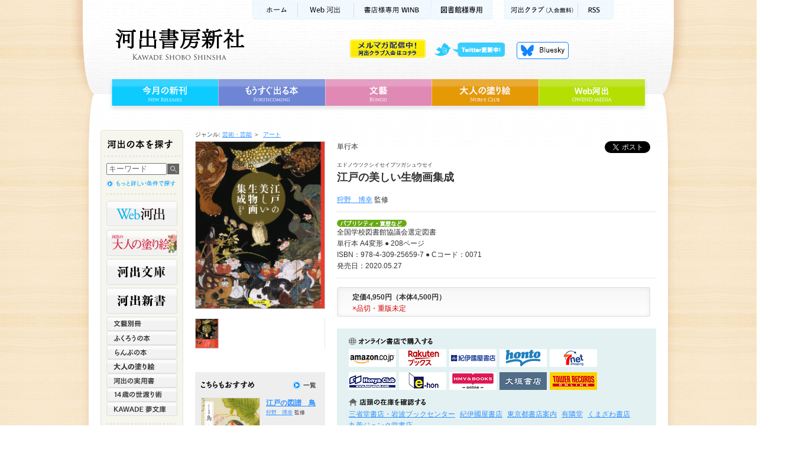

--- FILE ---
content_type: text/html;charset=utf-8
request_url: https://www.kawade.co.jp/np/isbn/9784309256597/
body_size: 32522
content:
<!DOCTYPE html PUBLIC "-//W3C//DTD XHTML 1.0 Transitional//EN" "http://www.w3.org/TR/xhtml1/DTD/xhtml1-transitional.dtd">
<html xmlns="http://www.w3.org/1999/xhtml" xml:lang="ja" lang="ja">
<head>
<!-- Google Tag Manager 最適化広告用 -->
<script>(function(w,d,s,l,i){w[l]=w[l]||[];w[l].push({'gtm.start':
new Date().getTime(),event:'gtm.js'});var f=d.getElementsByTagName(s)[0],
j=d.createElement(s),dl=l!='dataLayer'?'&l='+l:'';j.async=true;j.src=
'https://www.googletagmanager.com/gtm.js?id='+i+dl;f.parentNode.insertBefore(j,f);
})(window,document,'script','dataLayer','GTM-NQGW8KQ');</script>
<!-- End Google Tag Manager -->

<meta http-equiv="Content-Type" content="text/html; charset=utf-8" />
<link rel="canonical" href="https://www.kawade.co.jp/np/isbn/9784309256597/" />
<title>江戸の美しい生物画集成 :狩野　博幸｜河出書房新社</title>
<meta name="keywords" content="江戸の美しい生物画集成,狩野博幸,全国学校図書館協議会選定図書" />
<meta name="description" content="江戸の美しい生物画集成 鳥から、魚、虎、猿、虫、貝、想像上の動物まで、名だたる画家たちが描いた花鳥画の名作と、博物学が盛んとなって生まれた精密な写生画を、ともにじっくり鑑賞できる画期的な江戸絵画集。" />
<meta http-equiv="Content-Style-Type" content="text/css" />
<meta http-equiv="Content-Script-Type" content="text/javascript" />

<!-- facebook -->
<meta property="og:title" content="江戸の美しい生物画集成 :狩野　博幸｜河出書房新社" />
<meta property="og:type" content="book" />
<meta property="og:url"   content="https://www.kawade.co.jp/np/isbn/9784309256597/" />
<meta property="og:image" content="https://www.kawade.co.jp/img/cover_l/9784309256597.jpg" />
<meta property="og:site_name" content="河出書房新社" />
<meta property="fb:admins"    content="100003216975445" />
<meta property="og:description" content="江戸の美しい生物画集成 鳥から、魚、虎、猿、虫、貝、想像上の動物まで、名だたる画家たちが描いた花鳥画の名作と、博物学が盛んとなって生まれた精密な写生画を、ともにじっくり鑑賞できる画期的な江戸絵画集。" />

<!-- twitter -->
<meta name="twitter:card" content="summary_large_image">
<meta name="twitter:site" content="@Kawade_shobo">
<meta name="twitter:creator" content="@Kawade_shobo">
<meta name="twitter:title" content="江戸の美しい生物画集成 :狩野　博幸｜河出書房新社">
<meta name="twitter:description" content="江戸の美しい生物画集成 鳥から、魚、虎、猿、虫、貝、想像上の動物まで、名だたる画家たちが描いた花鳥画の名作と、博物学が盛んとなって生まれた精密な写生画を、ともにじっくり鑑賞できる画期的な江戸絵画集。">
<meta name="twitter:image:src" content="https://www.kawade.co.jp/img/cover_l/9784309256597.jpg">
<meta name="twitter:url" content="https://www.kawade.co.jp/np/isbn/9784309256597/">

<link rel="stylesheet" href="/cmn/import.css" type="text/css" />
<link rel="stylesheet" type="text/css" media="all" href="/cmn/font-st.css" />
<script type="text/javascript" src="/cmn/js/jquery.js"></script>
<script type="text/javascript" src="/cmn/js/scroll.js"></script>
<script type="text/javascript" src="/cmn/js/rollover.js"></script>
<script type="text/javascript" src="/cmn/js/swfobject.js"></script>
<script type="text/javascript" src="/cmn/js/switch_tab.js"></script>
<script type="text/javascript" src="/cmn/fancybox/jquery.mousewheel-3.0.4.pack.js"></script>
<script type="text/javascript" src="/cmn/fancybox/jquery.fancybox-1.3.4.pack.js"></script>
<link rel="stylesheet" type="text/css" href="/cmn/fancybox/jquery.fancybox-1.3.4.css" media="screen" />
<script type="text/javascript">
		$(document).ready(function() {
		
			$("a[rel=example_group]").fancybox({
				'transitionIn'		: 'none',
				'transitionOut'		: 'none',
				'titlePosition' 	: 'over',
				'titleFormat'		: function(title, currentArray, currentIndex, currentOpts) {
					return '<span id="fancybox-title-over">Image ' + (currentIndex + 1) + ' / ' + currentArray.length + (title.length ? ' &nbsp; ' + title : '') + '</span>';
				}
			});

		});
		
function addBasket(s){
 $('#frmBasket :input[name=goods_id]').val(s);
 $('#frmBasket')[0].submit();
}
function doAccCnt(){
 $.ajax({
  url: '/np/ajax_accesscnt.html',
  data: {goods_id: 20530},
  type: "GET"
 });
}
$(window).load(doAccCnt);

function doAffCnt(_point){
 $.ajax({
  url: '/np/ajax_accesscnt.html',
  data: {goods_id: 20530,point: _point},
  type: "GET"
 });
}

</script>

<style type="text/css">
.errmsg{
 color:red;
 font-weight:bold;
}
</style>

</head>

<body id="authorlist">

<!-- Google Tag Manager (noscript) 最適化広告用 -->
<noscript><iframe src="
https://www.googletagmanager.com/ns.html?id=GTM-NQGW8KQ"
height="0" width="0"
style="display:none;visibility:hidden"></iframe></noscript>
<!-- End Google Tag Manager (noscript) -->

<div id="fb-root"></div>
<script>(function(d, s, id) {
  var js, fjs = d.getElementsByTagName(s)[0];
  if (d.getElementById(id)) return;
  js = d.createElement(s); js.id = id;
  js.src = 'https://connect.facebook.net/ja_JP/sdk.js#xfbml=1&version=v2.11';
  fjs.parentNode.insertBefore(js, fjs);
}(document, 'script', 'facebook-jssdk'));</script>
<a name="pagetop" id="pagetop"></a>

<!-- コンテナ -->
<div id="container">

<!-- ヘッダー背景 -->
<div id="wrapperHead">

<!-- ヘッダー -->
<div id="header" class="clearfix">







<!-- Google tag (gtag.js) -->
<script async src="https://www.googletagmanager.com/gtag/js?id=G-78HVTLHMNX"></script>
<script>
  window.dataLayer = window.dataLayer || [];
  function gtag(){dataLayer.push(arguments);}
  gtag('js', new Date());

  gtag('config', 'G-78HVTLHMNX');
</script>

<script type="text/javascript" src="/cmn/js/dropdown.js" ></script>

<p id="kwkr_bnr"><a href="https://www.kawade.co.jp/kawakura/"><img src="/cmn/img/kawakura_bnr_off.gif" width="128" height="31" alt="メルマガ配信中 河出クラブ入会はコチラ" /></a></p>

<!-- サブメニュー -->
<ul class="subMenu">
<li class="sm01"><a href="https://www.kawade.co.jp/">ホーム</a></li>
<li class="sm02"><a href="https://web.kawade.co.jp/" target="_blank">Web河出</a></li>
<!--li class="sm02"><a href="https://www.kawade.co.jp/mobile/index.html" target="_blank">携帯サイト</a></li-->
<!--li class="sm03"><a href="https://www.kawade.co.jp/english.html">ENGLISH</a></li-->
<li class="sm04"><a href="https://www.kawade.co.jp/np/winb/" target="_blank">書店様用WINB</a></li>
<li class="sm07"><a href="https://www.kawade.co.jp/libraryspecial/" target="_blank">図書館様専用</a></li>
<li class="sm05"><a href="https://www.kawade.co.jp/kawakura/">河出クラブ(入会無料)</a></li>
<li class="sm06"><a href="https://www.kawade.co.jp/np/rss/index.rdf">RSS</a></li>
</ul>
<!-- //サブメニュー -->

<!-- ロゴ -->
<p class="logo"><a href="https://www.kawade.co.jp/">河出書房新社</a></p>
<!-- //ロゴ -->

<!-- ヘッダーメニュー -->
<ul class="headerMenu">
<li class="hm01"><a class="nm">twitter更新中</a>
<ul id="pulldown">
<li><a href="https://twitter.com/Kawade_shobo" target="_blank">河出書房新社<!--(@Kawade_shobo)--></a></li>
<li><a href="https://twitter.com/kawade_bunko" target="_blank">河出文庫<!--(@kawade_bunko)--></a></li>
<li><a href="https://twitter.com/kawade_jitsuyou" target="_blank">河出の実用書<!--(@kawade_honyaku)--></a></li>
<li><a href="https://twitter.com/kawade_honyaku" target="_blank">翻訳書<!--(@kawade_honyaku)--></a></li>
<li><a href="https://twitter.com/Kawade_bungei" target="_blank">文藝<!--(@Kawade_bungei)--></a></li>
<li><a href="https://twitter.com/Kawade_books" target="_blank">河出新書・人文書<!--(@Kawade_books)--></a></li>
<li><a href="https://twitter.com/kawade_spin" target="_blank">雑誌 スピン／spin</a></li>
</ul>
</li>
<li class="hm04"><a href="https://bsky.app/profile/kawade.co.jp" target="_blank">Bluesky更新中！</a></li>
<!--<li class="hm02"><a href="https://www.kawade.co.jp/np/cart.html">買い物かご</a></li>
<li class="hm03"><a href="https://www.kawade.co.jp/guide.html">購入ガイド</a></li>-->
</ul>
<!-- //ヘッダーメニュー -->

<!-- グローバルメニュー -->
<ul class="globalMenu">
<li class="gm01"><a href="https://www.kawade.co.jp/np/newbooks.html">今月の新刊</a></li>
<li class="gm02"><a href="https://www.kawade.co.jp/np/comingbooks.html">もうすぐ出る本</a></li>
<li class="gm03"><a href="https://www.kawade.co.jp/np/bungei.html">文藝</a></li>
<li class="gm04"><a href="https://www.otonano-nurie.com/" target="_blank">大人の塗り絵</a></li>
<li class="gm05"><a href="https://web.kawade.co.jp/" target="_blank">Web河出</a></li>
</ul>
<!-- //グローバルメニュー -->
</div>
<!-- //ヘッダー -->

<!-- メイン -->
<div id="main" class="clearfix">

<!-- メインコンテンツ -->
<div class="mainContents clearfix">


<form method="post" name="frmBasket" id="frmBasket" action="/np/cart.html" style="margin:0">
<input type="hidden" name="btnRegist" value="true"/>
<input type="hidden" name="goods_id" value=""/>
</form>



<!--Topic Path-->
<div id="topicPath" class="textS">
<dl>

<dt>ジャンル:&nbsp;</dt>

<dd class="genre"><ol>
<li><a href="/np/search_result.html?lgen_id=8">芸術・芸能</a>&nbsp;＞&nbsp;</li>

<li><a href="/np/search_result.html?mgen_id=35">アート</a></li>

</ol></dd>


<br />


</dl>
</div>
<!--//Topic Path-->


<!--detail-->
<div id="detail">



<!--databox_right-->
<div id="databox_right">


						<!-- ソーシャルボタン  -->
						
							<div class="social_btn"> 
							

							
                
              <div class="fb-share">
                <div class="fb-share-button" data-href="https://www.kawade.co.jp/np/isbn/9784309256597/" data-layout="button_count" data-size="small"><a target="_blank" href="https://www.facebook.com/sharer/sharer.php?u=http%3A%2F%2Fwww.kawade.co.jp%2Fnp%2Fisbn%2F【ISBNコード】%2F&amp;src=sdkpreparse" class="fb-xfbml-parse-ignore">シェア</a></div>
              </div>
                
              <div class="fb-like facebook" data-href="https://www.kawade.co.jp/np/isbn/9784309256597/" data-layout="button_count" data-action="like" data-size="small" data-show-faces="false" data-share="false"></div>
                
              <!--<div class="twitter"><a href="https://twitter.com/intent/tweet" class="twitter-share-button" data-count="horizontal" data-lang="ja">ツイート</a></div>-->
							<div class="twitter"><a href="https://twitter.com/share?ref_src=twsrc%5Etfw" class="twitter-share-button" data-show-count="false">Tweet</a><script async src="https://platform.twitter.com/widgets.js" charset="utf-8"></script></div>
						
							
							</div>
						<!-- //ソーシャルボタン  -->


<div class="bookdata textM">
<!--書籍情報01-->
<p>単行本 </p>

<p class="textS mg">エドノウツクシイセイブツガシュウセイ</p>
<p></p>
<h2>江戸の美しい生物画集成</h2>
<p></p>


<p class="mg"><a href="/np/search_result.html?writer_id=13078">狩野　博幸</a> 監修</p>



</div>
<!-- test2020.7.31 -->
<style>
  .bookType{display: flex;position: relative;margin-bottom: 16px;font-size: 13px;}
  .bookType li span{display: block;}
  .bookType li{border: 1px solid #999;margin-right: 10px;padding: 3px 6px;min-width: 160px;border-radius:4px ;}
  .bookType li a{
    position: absolute;
    top:0;
    left: 0;
    right: 0;
    bottom:0;
  }
  .bookType li a[href^=""]{
    font-weight: bold;
  }

</style>
<!--<ul class="bookType">
  <li>
    単行本
    <span>定価1,540円（本体1,400円）</span>
    <a href=""></a>
  </li>
  <li>文庫本
    <span>定価583円（本体530円）</span>
    <a href=""></a>
  </li>-->
  <!-- <li>電子書籍
    <a href="#onlinestore"></a>
  </li> -->
</ul>
<script>
  $(function(){
    $('a[href^="#"]').click(function(){
    let speed = 500;
    let href= $(this).attr("href");
    let target = $(href == "#" || href == "" ? 'html' : href);
    let position = target.offset().top;
    $("html, body").animate({scrollTop:position}, speed, "swing");
    return false;
    });
  });
</script>
<!-- //test2020.7.31 -->

<div class="bookdata textM">
<!--書籍情報02-->
<dl>


<dt class="prize">受賞</dt>
<dd>


全国学校図書館協議会選定図書

</dd>

<!---->
</dl>

<p>単行本 A4変形 ● 208ページ<br />
ISBN：978-4-309-25659-7 ● Cコード：0071<br />
発売日：2020.05.27</p>



</div>

<!--書籍情報03-->
<div id="pricebox">
<div id="pricedata">
<p class="price">定価4,950円（本体4,500円）</p>

<!--<p class="price">定価4,950円（本体4,500円）</p>-->
<p class="zaiko">×品切・重版未定</p></div>

<!--<p class="shopping">
<a href="/np/cart.html" onclick="addBasket(20530);return false;"><img src="/cmn/img/btn_shopping_off.gif" width="220" height="60" alt="買物かごへ入れる" /></a>
</p>-->

<!---->

</div>

<div id="store">
<!--onlineStore-->
<div id="onlinestore" class="clearfix">
<h4 class="store">オンライン書店で購入</h4>


<p><a class="amazon" href="http://www.amazon.co.jp/gp/product/4309256597?ie=UTF8&tag=kawadeshobo-22&linkCode=as2&camp=247&creative=7399&creativeASIN=4309256597" target="_blank" onclick="doAffCnt(81);">amazonアマゾンで購入</a></p>
<p><a class="rakuten" href="http://search.books.rakuten.co.jp/bksearch/nm?sitem=ISBN%3A9784309256597&scid=af_ich_link_urltxt_pc" target="_blank" onclick="doAffCnt(82);">楽天ブックスで購入</a></p>
<p><a class="kinokuniya" href="http://bookweb.kinokuniya.co.jp/guest/cgi-bin/wshosea.cgi?W-ISBN=9784309256597" target="_blank" onclick="doAffCnt(83);">紀伊國屋書店KinokuniyaBookWebで購入</a></p>
<p><a class="honto" href="http://honto.jp/netstore/search_109784309256597.html?srchf=1" target="_blank" onclick="doAffCnt(85);">hontoで購入</a></p>
<p><a class="sevennet" href="https://7net.omni7.jp/detail_isbn/9784309256597" target="_blank" onclick="doAffCnt(84);">セブンネットショッピングで購入</a></p>
<p><a class="honyaclub" href="http://www.honyaclub.com/shop/goods/search.aspx?cat_p=&search=%8C%9F%8D%F5&keyw=9784309256597" target="_blank" onclick="doAffCnt(87);">HonyaClubで購入</a></p>
<p><a class="e-hon" href="http://www.e-hon.ne.jp/bec/SA/Detail?refISBN=9784309256597" target="_blank" onclick="doAffCnt(86);">e-honで購入</a></p>
<p><a class="hmv" href="https://www.hmv.co.jp/search/searchresults.asp?isbn=9784309256597" target="_blank" onclick="doAffCnt(89);">HMV&BOOKSで購入</a></p>
<p><a class="ogaki" href="https://www.books-ogaki.co.jp/kensaku" target="_blank" onclick="doAffCnt(90);">大垣書店</a></p>
<p><a class="tower-records" href="https://tower.jp/search/advanced/item/search?labelName=%e6%b2%b3%e5%87%ba%e6%9b%b8%e6%88%bf%e6%96%b0%e7%a4%be&detailSearchType=item&displayAllTab=off" target="_blank" onclick="doAffCnt(91);">タワーレコード</a></p>





  
<!--デジタルコンテンツ-->
<!-- <div id="digitalContent">
  <h4>デジタルコンテンツを購入する</h4>
  <div class="btn_digitalCnt">
    <a href="https://bpub.jp/●●●" target="_blank"><img src="/cmn/img/bnr_beyondPublishing.png" width="150" alt="デジタルコンテンツを購入する"/></a>
  </div>
</div> -->
<!--//デジタルコンテンツ-->


<!--stock-->
<h4 class="stock">店頭の在庫を確認する</h4>
<ul>
<!--<li><a href="http://www.junkudo.co.jp/detail.jsp?ISBN=9784309256597" target="_blank">丸善＆ジュンク堂書店</a></li>-->
<!--<li><a href="https://www.asahiya.com/book/9784309256597" target="_blank">旭屋書店</a></li>-->
<!--li><a href="http://zaiko.maruzen.co.jp/tenpo_stock/search.asp?s_type=d&d_cate=w&d_isbn=9784309256597" target="_blank">丸善</a></li-->
<li><a href="https://www.books-sanseido.jp/booksearch/BookStockList.action?shopCode=&areaCode=&shoshiKubun=1&isbn=4309256597&ehonstockstate=" target="_blank">三省堂書店・岩波ブックセンター</a></li>
<li><a href="http://www.kinokuniya.co.jp/disp/CKnSfStockSearchStoreEncrypt_001.jsp?CAT=01&GOODS_STK_NO=9784309256597" target="_blank">紀伊國屋書店</a></li>
<li><a href="http://www.tokyo-shoten.or.jp/kumiaimap_utf8.htm?bkey=9784309256597" target="_blank">東京都書店案内</a></li>
<li><a href="https://search.yurindo.bscentral.jp/item?ic=9784309256597" target="_blank">有隣堂</a></li>
<li><a href="https://www.search.kumabook.com/kumazawa/html/products/list?isbncd=9784309256597" target="_blank">くまざわ書店</a></li>
<li><a href="https://www.maruzenjunkudo.co.jp/products/9784309256597" target="_blank">丸善ジュンク堂書店</a></li>
</ul>
<!--//stock-->

</div>
<!--//onlineStore-->




</div>

<!--tab-->
<div class="tab">

<ul class="tabTittle clearfix">
<li class="tt01"><a href="#bookcnt" class="selected">この本の内容</a></li>

</ul>

<ul class="panel clearfix">
<li id="bookcnt" class="clearfix">
<!--この本の内容-->
<p>鳥から、魚、虎、猿、虫、貝、想像上の動物まで、名だたる画家たちが描いた花鳥画の名作と、博物学が盛んとなって生まれた精密な写生画を、ともにじっくり鑑賞できる画期的な江戸絵画集。</p>
<p></p>







<!--//この本の内容-->
</li>

<li id="mokuji" class="clearfix">
<!--目次・収録作品-->

<!--//目次・収録作品-->
</li>
</ul>

</div>
<!--//tab-->



<div class="bookcnt">
<h3 class="author">著者</h3>


<h4><a href="/np/search_result.html?writer_id=13078">狩野　博幸 (カノ ヒロユキ)</a></h4>
<p>1947年生まれ。京都国立博物館美術室長・京都文化資料センター長、同志社大学教授等を歴任。専門は桃山絵画・江戸絵画。</p>


</div>


<div class="bookcnt">



<h3 class="report">この本の感想をお寄せください</h3>
<p>本書をお読みになったご意見・ご感想などをお気軽にお寄せください。<br />
投稿された内容は、弊社ホームページや新聞・雑誌広告などに掲載させていただくことがございます。<br />
※は必須項目です。恐縮ですが、必ずご記入をお願いいたします。<br />
※こちらにお送り頂いたご質問やご要望などに関しましては、お返事することができません。<br />
あしからず、ご了承ください。お問い合わせは、<a href="http://www.kawade.co.jp/faq.html">こちら</a>へ</p>


<!--<h3 class="report">この本の感想をお寄せください</h3>
<p>本書をお読みになったご意見・ご感想などをお気軽にお寄せください。<br />
投稿された内容は、弊社ホームページや新聞・雑誌広告などに掲載させていただくことがございます。<br />
※は必須項目です。恐縮ですが、必ずご記入をお願いいたします。</p>-->
</div>

<!--この本の感想投稿フォーム-->
<div id="reportbox" class="clearfix">
<form method="post" action="/np/isbn/9784309256597/#reportbox">
<input type="hidden" name="btnConfirm" value="true"/>


<fieldset>
<div id="step01" class="clearfix">
<div class="left">
<label for="name">お名前 (ハンドルネーム）※</label><br />
<input type="text" name="val(handle_name)" size="40" value="" class="txt01">

<label for="mail">メールアドレス（公開されません）</label><br />
<input type="text" name="val(mail)" size="40" value="" class="txt01"><br />

<label for="age">年齢</label>
<input type="text" name="val(age)" size="3" value="" class="txt02">&nbsp;歳<br />

<label for="sex">性別※</label>
<label><input type="radio" name="val(sex)" value="0" class="linenone">
男性</label>
<label><input type="radio" name="val(sex)" value="1" class="linenone">
女性</label>
<label><input type="radio" name="val(sex)" value="2" class="linenone">
その他</label>
<br />

<label for="pref">在住都道府県</label>
            <select name="val(pref)" size="1"><option value="">--------</option>
              <option value="1">北海道</option>
<option value="2">青森県</option>
<option value="3">岩手県</option>
<option value="4">宮城県</option>
<option value="5">秋田県</option>
<option value="6">山形県</option>
<option value="7">福島県</option>
<option value="8">茨城県</option>
<option value="9">栃木県</option>
<option value="10">群馬県</option>
<option value="11">埼玉県</option>
<option value="12">千葉県</option>
<option value="13">東京都</option>
<option value="14">神奈川県</option>
<option value="15">新潟県</option>
<option value="16">富山県</option>
<option value="17">石川県</option>
<option value="18">福井県</option>
<option value="19">山梨県</option>
<option value="20">長野県</option>
<option value="21">岐阜県</option>
<option value="22">静岡県</option>
<option value="23">愛知県</option>
<option value="24">三重県</option>
<option value="25">滋賀県</option>
<option value="26">京都府</option>
<option value="27">大阪府</option>
<option value="28">兵庫県</option>
<option value="29">奈良県</option>
<option value="30">和歌山県</option>
<option value="31">鳥取県</option>
<option value="32">島根県</option>
<option value="33">岡山県</option>
<option value="34">広島県</option>
<option value="35">山口県</option>
<option value="36">徳島県</option>
<option value="37">香川県</option>
<option value="38">愛媛県</option>
<option value="39">高知県</option>
<option value="40">福岡県</option>
<option value="41">佐賀県</option>
<option value="42">長崎県</option>
<option value="43">熊本県</option>
<option value="44">大分県</option>
<option value="45">宮崎県</option>
<option value="46">鹿児島県</option>
<option value="47">沖縄県</option></select>  
</div>

<div class="right">
<label for="note">本文※</label><br />
<textarea name="val(voice)" class="txt03"></textarea>
</div>
</div>

<div id="step02">
<div class="open">
<input type="radio" name="val(publish)" value="1" checked="checked" class="linenone">
<label for="open1">公開可</label>
<input type="radio" name="val(publish)" value="0" class="linenone">
<label for="open2">公開不可</label>
</div>
<input name="" src="/cmn/img/btn_bookreport_off.jpg" 
onmouseover="this.src='/cmn/img/btn_bookreport_on.jpg'" onmouseout="this.src='/cmn/img/btn_bookreport_off.jpg'" type="image" class="send" />
</div>

</fieldset>

</form>
</div>
<!--//この本の感想投稿フォーム-->

</div>
<!--//databox_right-->

<!--databox_left-->
<div id="databox_left">

<p class="bookcover">

<img src="/img/cover_l/9784309256597.jpg" width="218" alt="江戸の美しい生物画集成" title="江戸の美しい生物画集成" /></p>

<!--bookinfo-->
<div id="bookinfo">

<!--litebox-->
<div id="litebox">

<a rel="example_group" href="/img/image_i1/9784309256597.jpg" title=""><img src="/img/image_i1s/9784309256597.jpg" alt="" width="38" /></a>





</div>
<!--//litebox-->











</div>
<!--//bookinfo-->


<!--relatedbook-->
<div id="relatedbook">
<h3 class="relbook">関連本</h3>
<p class="listall">

<a href="/np/search_result.html?mgen_id=35"><img src="/cmn/img/d_title_relbookall_off.gif" width="40" height="14" alt="関連本一覧" /></a>

</p>



<div class="rellist layout">
<p><a href="/np/isbn/9784309257532/"><img src="/img/cover_s/9784309257532.jpg" width="98" alt="江戸の図譜　鳥" /></a></p>
<div class="reldata">

<span style="font-weight:bold;"><a href="/np/isbn/9784309257532/">江戸の図譜　鳥</a></span>
<p class="textS"><a href="/np/search_result.html?writer_id=13078">狩野　博幸</a> 監修</p>
</div>
</div>

<div class="rellist">
<p><a href="/np/isbn/9784309257396/"><img src="/img/cover_s/9784309257396.jpg" width="98" alt="江戸の図譜　魚" /></a></p>
<div class="reldata">

<span style="font-weight:bold;"><a href="/np/isbn/9784309257396/">江戸の図譜　魚</a></span>
<p class="textS"><a href="/np/search_result.html?writer_id=13078">狩野　博幸</a> 監修</p>
</div>
</div>

<div class="rellist">
<p><a href="/np/isbn/9784309257075/"><img src="/img/cover_s/9784309257075.jpg" width="98" alt="江戸の図譜　蟲" /></a></p>
<div class="reldata">

<span style="font-weight:bold;"><a href="/np/isbn/9784309257075/">江戸の図譜　蟲</a></span>
<p class="textS"><a href="/np/search_result.html?writer_id=13078">狩野　博幸</a> 監修</p>
</div>
</div>

<div class="rellist">
<p><a href="/np/isbn/9784309256542/"><img src="/img/cover_s/9784309256542.jpg" width="98" alt="江戸の動植物図譜" /></a></p>
<div class="reldata">

<span style="font-weight:bold;"><a href="/np/isbn/9784309256542/">江戸の動植物図譜</a></span>
<p class="textS"><a href="/np/search_result.html?writer_id=13078">狩野　博幸</a> 監修</p>
</div>
</div>


</div>
<!--//relatedbook-->




</div>
<!--//databox_left-->



</div>
<!-- //detail -->


</div>
<!-- //メインコンテンツ -->

<!-- メインナビ -->
<div class="mainNavi">







<script type="text/javascript">
var doneInit = false;
function chkLnavi(){
 if(doneInit==false){
 	$('#form1 :input[name=keyword]').val("");
 	doneInit = true;
 	$('#form1 :input[name=keyword]').css("color","black");
 }
}
</script>

<p class="naviTitle">河出の本を探す</p>

<!-- ナビボックス -->
<div class="naviBox">
<!-- ナビボックス内部 -->
<div class="naviBoxBody">

<!-- 書籍検索 -->
<div class="booksrch">

<form name="form1" id="form1" method="post" action="https://www.kawade.co.jp/np/search_r.html" class="booksrchForm" onsubmit="chkLnavi();">
<p class="searchfield">
<input name="keyword" id="keyword" type="text" value="キーワード" onfocus="chkLnavi();"/>
</p>
<p class="searchbtn">
<input type="image" value="送信" src="/cmn/img/l_search_btn_off.jpg" alt="検索" />
</p>
</form>
<p class="morelink"><a href="https://www.kawade.co.jp/np/search.html"><img src="/cmn/img/l_searchmore_off.jpg" alt="詳細検索" width="120" height="15" /></a></p>

</div>
<!-- //書籍検索 -->

<!-- ジャンル一覧 -->
<ul class="genreMenu01">
<li class="lm_webkawade"><a href="https://web.kawade.co.jp/" target="_blank">Web河出</a></li>
<li class="lm_otonano"><a href="https://www.otonano-nurie.com/" target="_blank">河出の大人の塗り絵</a></li>
<li class="lm_kawade"><a href="https://www.kawade.co.jp/np/bunko.html">河出文庫</a></li>
<li class="lm_sinsho"><a href="https://www.kawade.co.jp/np/sinsho.html">河出新書</a></li>
</ul>

<ul class="genreMenu02">
<li class="lm12"><a href="https://www.kawade.co.jp/np/geijyutu.html">文藝別冊</a></li>
<li class="lm04"><a href="https://www.kawade.co.jp/np/owl.html">ふくろうの本</a></li>
<li class="lm05"><a href="https://www.kawade.co.jp/np/lamp.html">らんぷの本</a></li>
<li class="lm_otona"><a href="https://www.kawade.co.jp/np/nurie.html" target="_blank">大人の塗り絵</a></li>
<li class="lm03"><a href="https://www.kawade.co.jp/np/jituyou.html">河出の実用書</a></li>

<li class="lm08"><a href="https://www.kawade.co.jp/np/yowatari.html">14歳の世渡り術</a></li>

<li class="lm07"><a href="https://www.kawade.co.jp/np/yume.html">KAWADE 夢文庫</a></li>







</ul>
<ul class="genreMenu03">
<li class="lm_bungo"><a href="https://www.kawade.co.jp/np/bungei.html">文藝</a></li>
</ul>

<ul class="genreList">
<li class="gl01"><a href="https://www.kawade.co.jp/np/serieslist.html"><img src="/cmn/img/l_series_off.jpg" alt="全シリーズ一覧" width="84" height="14" /></a></li>
<li class="gl02"><a href="https://www.kawade.co.jp/np/genrelist.html"><img src="/cmn/img/l_genre_off.jpg" alt="全ジャンル一覧" width="84" height="14" /></a></li>
<li class="gl03"><a href="https://www.kawade.co.jp/np/authorlist.html"><img src="/cmn/img/l_author_off.jpg" alt="著者一覧" width="60" height="14" /></a></li>
</ul>

<!-- //ジャンル一覧 -->

</div>
<!-- //ナビボックス内部 -->
</div>
<!-- //ナビボックス -->

<!-- バナー -->
<ul class="bannerBox">
<li class="l_review"><a href="https://www.kawade.co.jp/np/voice_list.html">本の感想をお寄せください</a></li>
<li class="l_WINB"><a href="https://www.kawade.co.jp/np/winb/" target="_blank">書店様専用WINB　WINBは書店様向けの注文受付・情報提供ページです</a></li>
<li class="l_ONLINE"><a href="https://store.shopping.yahoo.co.jp/kawade-onlineshop/" target="_blank">河出オンラインショップ</a></li>

<li class="l_ya"><a href="http://www.young-adult.net/" target="_blank">13歳からの読書 ヤングアダルト出版会</a></li>

</ul>
<!--<ul class="bannerchi">
<li class="l_chide"><a href="http://epub-tw.com/33751/" target="_blank"><img src="http://epub-tw.com/image/common/chichikakako_banner.jpg" width="135" alt="チチカカコ文庫目録詳細ページ"></a></li>
<li class="l_chitw"><a href="https://twitter.com/chichikakako5" target="_blank"><img src="http://epub-tw.com/image/common/chichikakako_twitter_banner.jpg" width="135" alt="chichikakako5のTwitter"></a></li>
</ul>-->
<!-- //バナー -->
</div>
<!-- メインナビ -->

</div>
<!-- //メイン -->

<!-- フッタ -->
<div id="footer">







<ul class="footSubMenu">
<li class="fs01"><a href="https://www.kawade.co.jp/">ホーム</a></li>
<li class="fs02"><a href="https://www.kawade.co.jp/corporate/">会社情報</a></li>
<li class="fs03"><a href="https://www.kawade.co.jp/saiyo/">採用情報</a></li>
<li class="fs04"><a href="https://www.kawade.co.jp/privacy.html">個人情報保護方針</a></li>

<li class="fs06"><a href="https://www.kawade.co.jp/faq.html">よくある質問</a></li>

<li class="fs08"><a href="https://www.kawade.co.jp/sitemap.html">サイトマップ</a></li>
<li class="pagetop"><a href="#pagetop">ページトップへ</a></li>
</ul>

<div class="footLink">
<ul class="footMenu clearfix">
<li class="fm01"><a href="https://www.kawade.co.jp/np/newbooks.html">今月の新刊</a></li>
<li class="fm02"><a href="https://www.kawade.co.jp/np/comingbooks.html">もうすぐ出る本</a></li>
<li class="fm03"><a href="https://www.kawade.co.jp/np/bungei.html">文藝</a></li>
<li class="fm04"><a href="https://www.otonano-nurie.com/" target="_blank">大人の塗り絵</a></li>
<li class="fm05"><a href="https://web.kawade.co.jp/" target="_blank">Web河出</a></li>
</ul>
<p class="copyright">Kawade Shobo Shinsha　Copyright &copy; 2026 Kawade Shobo Shinsha, Publishers. All rights reserved. </p>
<p class="abj">ABJマーク「11281000」</p>
<p class="abjinfo">「ABJマークは、この電子書店・電子書籍配信サービスが、著作権者からコンテンツ使用許諾を得た正規版配信サービスであることを示す登録商標（登録番号第6091713号）です。</p>
</div>

<script type="text/javascript">

  var _gaq = _gaq || [];
  _gaq.push(['_setAccount', 'UA-23547887-2']);
  _gaq.push(['_setDomainName', 'kawade.co.jp']);
  _gaq.push(['_trackPageview']);

  (function() {
    var ga = document.createElement('script'); ga.type = 'text/javascript'; ga.async = true;
    ga.src = ('https:' == document.location.protocol ? 'https://ssl' : 'http://www') + '.google-analytics.com/ga.js';
    var s = document.getElementsByTagName('script')[0]; s.parentNode.insertBefore(ga, s);
  })();

</script>
</div>
<!-- //フッタ -->

</div>
<!-- //ヘッダー背景 -->

</div>
<!-- //コンテナ -->


<script type="text/javascript" src="https://b.st-hatena.com/js/bookmark_button.js" charset="utf-8" async="async"></script>





</body>
</html>


--- FILE ---
content_type: text/css
request_url: https://www.kawade.co.jp/cmn/series.css
body_size: 3496
content:
@charset "utf-8";

/*
===== CONTENTS =========================================

 // Site Outline //

	Site Name:  河出書房新社
	URL:  http://www.kawade.co.jp/


 // Font-size Adjustment //

	71% = 10px
	86% = 12px
	100% = 14px
	114% = 16px
	129% = 18px


 // CSS Index //
 
 series.html


=======================================================
*/

/*------------------------------
 // シリーズ h1 タイトル（全て）
------------------------------ */

.visualTitle {background: url(img/t_visual.jpg) left top no-repeat;}

.kisouTitle {background: url(img/t_kisou.jpg) left top no-repeat;}

.owlTitle {background: url(img/t_owl.jpg) left top no-repeat;}

.worldTitle {background: url(img/t_world.jpg) left top no-repeat;}

.jituyouTitle {background: url(img/t_jituyou.jpg) left top no-repeat;}

.lampTitle {background: url(img/t_lamp.jpg) left top no-repeat;}

.ibunkoTitle {background: url(img/t_ibunko.jpg) left top no-repeat;}

.yowatariTitle {background: url(img/t_yowatari.jpg) left top no-repeat;}

.michiTitle {background: url(img/t_michi.jpg) left top no-repeat;}

.geijyutuTitle {background: url(img/t_geijyutu.jpg) left top no-repeat;}

.bunkoTitle {background: url(img/t_bunko.jpg) left top no-repeat;}

.booksTitle {background: url(img/t_books.jpg) left top no-repeat;}

.yumeTitle {background: url(img/t_yume.jpg) left top no-repeat;}

.renaisTitle {background: url(img/t_renaissance.jpg) left top no-repeat;}

.webmagTitle {background: url(img/t_webmag.jpg) left top no-repeat;}

.sinshoTitle {background: url(img/t_sinsho.jpg) left top no-repeat;}

.nurieTitle {background: url(img/t_nurie.jpg) left top no-repeat;}

#serieslist #main .serieslistTitle {
	background: url(img/t_serieslist.jpg) left top no-repeat;	
}

#series h2.shinkan,#series h3.editor,
#series h2.kikan{
	width:105px;
	height:16px;
	text-indent:-9999px;
	margin:10px 0;}

#series h3.free{margin:10px 0;}

#series h2.shinkan{
	background:url(img/title_shinkan.gif) 0 0 no-repeat;}
#series h3.editor{
	background:url(img/title_editor.gif) 0 0 no-repeat;}
#series h2.kikan{
	background:url(img/title_kikan.gif) 0 0 no-repeat;}

#series #listShinkan{
	width:780px;
	position:relative;
	margin-bottom:25px;}

#series #listShinkan p.listall{
	position:absolute;
	top:0px;
	left:730px;}

#series .step{
	margin:10px 0;
	/*overflow:auto;	*/
  display: flex;
  flex-wrap: wrap;
	}

#series .step2{
	margin-top:10px;
	}


#series #listShinkan dl{
	/* width:190px;
  padding-right: 20px; */
  box-sizing: border-box;
  
	/*float:left;
	margin-right:19px;*/

  width:155px;
  padding-right: 10px;

}



/*#series #listShinkan dl.last{
	margin:0;}*/

#series dl dt img{
	border:1px solid #cdcdcd;
	vertical-align:bottom;}

#series #listShinkan_bungei dl{
	max-width:190px;
/*	float:left;*/
	margin-right:10px;}

#series #listShinkan_bungei dl.last{
	margin:0;}

#series #listShinkan_bungei dl dt img{
	border:1px solid #cdcdcd;
	vertical-align:bottom;
	position: relative;
	z-index: 2;}

#series #listShinkan_bungei a{
	position: relative;
	z-index: 2;}

#series dl dd h2,
#series dl dd h3{
	margin-top:5px;
	font-size:86%;
	line-height:1.4;}

#series dl dd p.author{
	font-size:71%;} 
#series dl dd p.author a{
	font-weight:bold;
	text-decoration:none;
	color:#333;}
	
	
#series_left{
	width:540px;
	float:left;
	position:relative;}

#series_left .box{
	border-top:1px dotted #CCC;}
#series_left .box p{
	margin-bottom:10px;}
#series #listkikan{
	border-top:1px dotted #CCC;
	position:relative;}

#series #listkikan p.listall{
	position:absolute;
	top:7px;
	left:495px;
	}

#series #listkikan dl{
	width:100px;
	float:left;
	margin-right:8px;}

#series p.subtitle{
	font-size:71%;}

/*201903改修追加*/
ul.tabTittle {
  /*width:172px;
  float:left;
  margin-right: 19px;*/
  width: 780px;
  float: left;
  margin-right: 30px;
  margin-bottom: 30px;
}
.tab ul.tabTittle {
  margin-bottom: 0px;
  height: 33px;
}

.tabTittle li {
  margin-bottom:3px;
  margin-right:5px;
  list-style-type: none;
  display: inline;
}
.step2 a.btn-sticky {
  display: inline-block;
  padding: 0.8em 1em;
  text-decoration: none;
  background: #f7f7f7;
  border-left: solid 6px #306703;/*左線*/
  color: #306703;/*文字色*/
  font-weight: bold;
  box-shadow: 0px 2px 2px rgba(0, 0, 0, 0.29);
  width:27%;
}
.step2 a.btn-sticky:active {
  box-shadow: inset 0 0 2px rgba(128, 128, 128, 0.1);
  transform: translateY(2px);
}

.step2 a.btn-sticky_orange {
  display: inline-block;
  padding: 0.8em 1em;
  text-decoration: none;
  background: #f7f7f7;
  border-left: solid 6px #ff4500;/*左線*/
  color: #ff4500;/*文字色*/
  font-weight: bold;
  box-shadow: 0px 2px 2px rgba(0, 0, 0, 0.29);
  width:27%;
}
.step2 a.btn-sticky_orange:active {
  box-shadow: inset 0 0 2px rgba(128, 128, 128, 0.1);
  transform: translateY(2px);
}

#series #kikan{
	margin-bottom:20px;
}

#series #kikan p.listall{
	text-align: right;
        margin-right:20px;
	}

#series #kikan dl{
	width:130px;
	float:left;
	margin-right:8px;}

#series #bungei_ayumi{
	margin-bottom:20px;
}

#series #bungei_ayumi p{
	margin : 0 20px;
}

#series #guidelines p{
	margin : 0 20px 20px;
}

#series #bungei_past p{
	text-align:right;
	margin-right:20px;
	margin-bottom:10px;
}
#series .oubo{
	margin-bottom: 30px;
	margin-left: 180px;}

.oubo p {
    margin: 25px 0 0 0 !important;
}
/*続きを読む*/
.grad-btn {
  /*.grad-btnのCSSは表示/非表示の動作には関係ないので、ご自由にどうぞ。*/
    z-index: 2;
    position: absolute;
    right: 0;
    bottom: 0;
    left: 0;
    width: 148px;
    margin: auto;
    margin-bottom: 10px;
    /*padding: .5em 0;*/
    border-radius: 2px;
    background: #009e8f;
    color: #fff;
    font-size: 1.0rem;
    text-align: center;
    cursor: pointer;
    transition: .2s ease;
    box-shadow: 0 0 3px rgba(0,0,0,.3);
}

.grad-btn::after {
  content: "もっと読む"
}

.bungei_box {
  position: relative;
  overflow: hidden;
  height: 350px; /*隠した状態の高さ*/
  width: 520px;
  /*margin-left: 210px;*/
  margin-bottom: 50px;
}
.bungei_box::before {
  display: block;
  position: absolute;
  bottom: 0;
  left: 0;
  width: 100%;
  height: 150px; /*グラデーションで隠す高さ*/
  background: -webkit-linear-gradient(top, rgba(255,255,255,0) 0%, rgba(255,255,255,0.9) 50%, rgba(255,255,255,0.9) 50%, #fff 100%);
  background: linear-gradient(top, rgba(255,255,255,0) 0%, rgba(255,255,255,0.9) 50%, rgba(255,255,255,0.9) 50%, #fff 100%);
  content: "";
}


.bungei_box2 {
  position: relative;
  overflow: hidden;
  height: 350px; /*隠した状態の高さ*/
/*  width: 600px;
  margin-left: 150px;*/
  margin-bottom: 50px;
}
.bungei_box2::before {
  display: block;
  position: absolute;
  bottom: 0;
  left: 0;
  width: 100%;
  height: 150px; /*グラデーションで隠す高さ*/
  background: -webkit-linear-gradient(top, rgba(255,255,255,0) 0%, rgba(255,255,255,0.9) 50%, rgba(255,255,255,0.9) 50%, #fff 100%);
  background: linear-gradient(top, rgba(255,255,255,0) 0%, rgba(255,255,255,0.9) 50%, rgba(255,255,255,0.9) 50%, #fff 100%);
  content: "";
}
.grad-wrap {
    position: relative;
    padding-bottom:10px;
}

.grad-trigger {
  display: none; /*チェックボックスは常に非表示*/
}
.grad-trigger:checked ~ .grad-btn::after, .grad-trigger:checked ~ .grad-btn2::after, .grad-trigger:checked ~ .grad-btn3::after {
  content: "閉じる" /*チェックされていたら、文言を変更する*/
}
.grad-trigger:checked ~ .bungei_box, .grad-trigger:checked ~ .bungei_box2, .grad-trigger:checked ~ .bungei_box3 {
  height: auto; /*チェックされていたら、高さを戻す*/
}
.grad-trigger:checked ~ .bungei_box::before, .grad-trigger:checked ~ .bungei_box2::before, .grad-trigger:checked ~ .bungei_box3::before {
  display: none; /*チェックされていたら、grad-itemのbeforeを非表示にする*/
}
/*続きを読む*/
#bungeiaward li{
	display: block !important;
	margin-right: 10px;}
#bungeiaward li:before {
	content: '一、'; /* ←ここにリストマーカーにしたい文字列を設定 */
	margin-left:-14px; /* 1文字分、左に寄せる */}
/*201903改修追加*/

#series_right{
	width:220px;
	float:right;
	/*border:1px solid #e2e2d9;*/
	/*border-radius: 5px;*/        /* CSS3草案 */  
	/*-webkit-border-radius: 5px;*/    /* Safari,Google Chrome用 */  
	/*-moz-border-radius: 5px;*/   /* Firefox用 */ 
	/*behavior: url(border-radius.htc);*//* IE用 */
	}
/*201903改修追加*/
#series_right2{
	width:220px;
	float:right;
	margin-top:5px;
	}
/*201903改修追加*/
#series_rightIn{
	background-color:#f6f6ed;
	border-left:1px solid #e2e2d9;
	border-right:1px solid #e2e2d9;
	padding:0 auto 10px auto;
	position:relative;}	

#series_right:before,#series_right:after{display:block;width:220px;height:10px; }
#series_right:before{content:url(img/gray_top.gif);}
#series_right:after {content:url(img/gray_bottom.gif); }

#series_rightIn h3.bookfuture{
	width:207px;
	height:30px;
	background:url(img/bookfuture.gif) 0 0 no-repeat;
	text-indent:-9999px;
	margin:0 auto;}

#series_rightIn p.listall{
	position:absolute;
	top:2px;
	left:160px;
	}

#series_rightIn #bookinfo{
	margin:0 15px;}

#series_rightIn p.date{
	margin:10px 0 0 0;}
	
#series_rightIn p.author{
	margin:7px 0;}

/*201903改修追加*/

.bungei_banner {
  list-style:none;
}

#teiki {
  margin-bottom:20px;
  margin-left:20px;
}

.facebookpage {
  color: #FFF;/*文字・アイコン色*/
  border-radius: 7px;/*角丸に*/
  display: inline-block;
  height: 50px;/*高さ*/
  width: 220px;/*幅*/
  text-align: center;/*中身を中央寄せ*/
  font-size: 25px;/*文字のサイズ*/
  line-height: 50px;/*高さと合わせる*/
  vertical-align: middle;/*垂直中央寄せ*/
  background: #4966a0;
  overflow: hidden;/*はみ出た部分を隠す*/
  text-decoration:none;/*下線は消す*/
}

.Twitter .pageTtl {
    border: #1da1f2 solid 1px;
    border-top: none;
    padding: 7px 20px;
    background: #1da1f2;
    color:#FFF;
    line-height: 1;
    font-weight: bold;
    padding: 20px;
    font-size: 120%;
}

.webkawade {
/*    width:780px;*/
    float:left;
    margin-bottom: 30px;
}
.webkawade li{
    margin-bottom: 3px;
    margin-right: 5px;
    list-style-type: none;
    display: inline;
}
.webkawade .pageTtl {
    border: #e7e7e7 solid 1px;
    border-top: none;
    padding: 7px 20px;
    background: #f2f9ff;
    line-height: 1;
    font-weight: bold;
    padding: 20px;
    font-size: 120%;
}
#webkawadelist {
   margin:5px;
   padding-left: 25px;
}

ul#webkawadelist li {
  position: relative;
}
ul#webkawadelist li::after,
ul#webkawadelist li::before {
  display: block;
  content: '';
  position: absolute;
}
ul#webkawadelist li::after {
  top: .35em;
  left: -1.2em;
  width: 14px;
  height: 14px;
  background-color: #3498db;
  border-radius: 100%;
}
ul#webkawadelist li::before {
  z-index: 2;
  top: .625em;
  left: -.975em;
  width: 4px;
  height: 4px;
  border-right: 1px solid #fff;
  border-bottom: 1px solid #fff;
  -webkit-transform: rotate(-45deg);
  transform: rotate(-45deg);
}
/*もっと見るボタン*/
.btn-square-little-rich {
  position: relative;
  display: inline-block;
  width: 148px;
  margin: auto;
  /*padding: .5em 0;*/
  border-radius: 2px;
  background: #03A9F4;
  text-decoration: none !important;
  color: #fff !important;
  font-size: 1.0rem;
  text-align: center;
  cursor: pointer;
  transition: .2s ease;
  box-shadow: 0 0 3px rgba(0,0,0,.3);
}

.btn-square-little-rich:active {
  /*押したとき*/
  border: solid 1px #03A9F4;
  box-shadow: none;
  text-shadow: none;
}
.webkawade_bungei {
    width: 20%;
    float: left;
    margin: 20px 0 0 26px;
    justify-content: center;
}
.webkawade_bungei .webkawade_thum {
    position: relative;
/*    width: 158px;*/
    margin-bottom: 10px;
}
.webkawade_bungei dl {
/*    width: 140px;*/
}
.webkawade_bungei .webkawade_title {
    font-weight: bold;
}
.clearfix {
    min-height: 1px;
}


/*201903改修追加*/